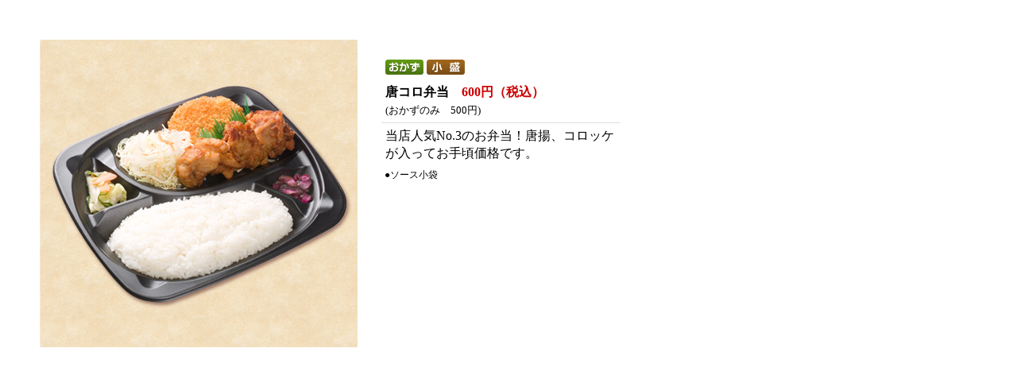

--- FILE ---
content_type: text/html
request_url: https://hokkamanten.com/menu/pop_regular_karakoro.html
body_size: 878
content:
<!DOCTYPE html>
<html lang="ja">
<head>
<meta charset="utf-8">
<title>唐コロ弁当 | ほっかまんてん</title>
<meta name="description" content="上永谷にある手作りお弁当 ほっかまんてんのメニュー詳細情報をご紹介します。">
<meta name="keywords" content="ほっかまんてん, お弁当, 港南区 上永谷, 手作り弁当, メニュー">
<link rel="stylesheet" href="css/menu_popup.css" media="all">
<!--[if lt IE 9]>
<script src="/common/js/html5.js"></script>
<link rel="stylesheet" href="/common/css/ie.css" media="all">
<![endif]-->
<script src="/common/js/ga.js"></script>
<!-- Global site tag (gtag.js) - Google Analytics -->
<script async src="https://www.googletagmanager.com/gtag/js?id=UA-127376919-1"></script>
<script>
  window.dataLayer = window.dataLayer || [];
  function gtag(){dataLayer.push(arguments);}
  gtag('js', new Date());

  gtag('config', 'UA-127376919-1');
</script></head>

<body>
<div class="image">
<p><img src="images/img_pop_regular_karakoro.jpg" alt="唐コロ弁当"></p>
</div>
<div class="information">
<p class="option">
<img src="images/menu_icon_pop_okazu.gif" alt="おかず">
<img src="images/menu_icon_pop_komori.gif" alt="小盛">
</p>
<div class="name">
<p><em>唐コロ弁当</em>　<span class="price">600円（税込）</span><br>
<span class="onlyokazu">(おかずのみ　500円)</span></p>
</div>
<p class="detail">当店人気No.3のお弁当！唐揚、コロッケが入ってお手頃価格です。</p>
<p class="omake">●ソース小袋</p>
</div>
</body>
</html>



--- FILE ---
content_type: text/css
request_url: https://hokkamanten.com/menu/css/menu_popup.css
body_size: 708
content:
html, body {
  margin:0;
  padding:0;
}
body {
  /*width:730px;
  height:492px;*/
  padding:50px;
  line-height:1.4em;

}
p {
  margin:0.3em;
}
.image {
  float:left;
  width:400px;
  margin-right:30px;
}
.image p {
  margin:0;
  padding:0;
}
.information {
  float:left;
  width:300px;
  padding:20px 0;
}
.information .name {
  font-size:16px;
  border-bottom:1px solid #dddddd;
}
.information .name em {
  font-weight:bold;
  font-style:normal;
}
.information .name .price {
  font-weight:bold;
  font-style:normal;
  color:#CC0000;
}
.information .name .onlyokazu {
  font-size:13px;
}
.information .omake {
  font-size:12px;
}
.information .kind {
  font-size:15px;
  font-weight:bold;
}

.torikeshi2 {
  color:#333333;
  font-weight:normal;
  text-decoration:line-through;
  margin-right:0;
}